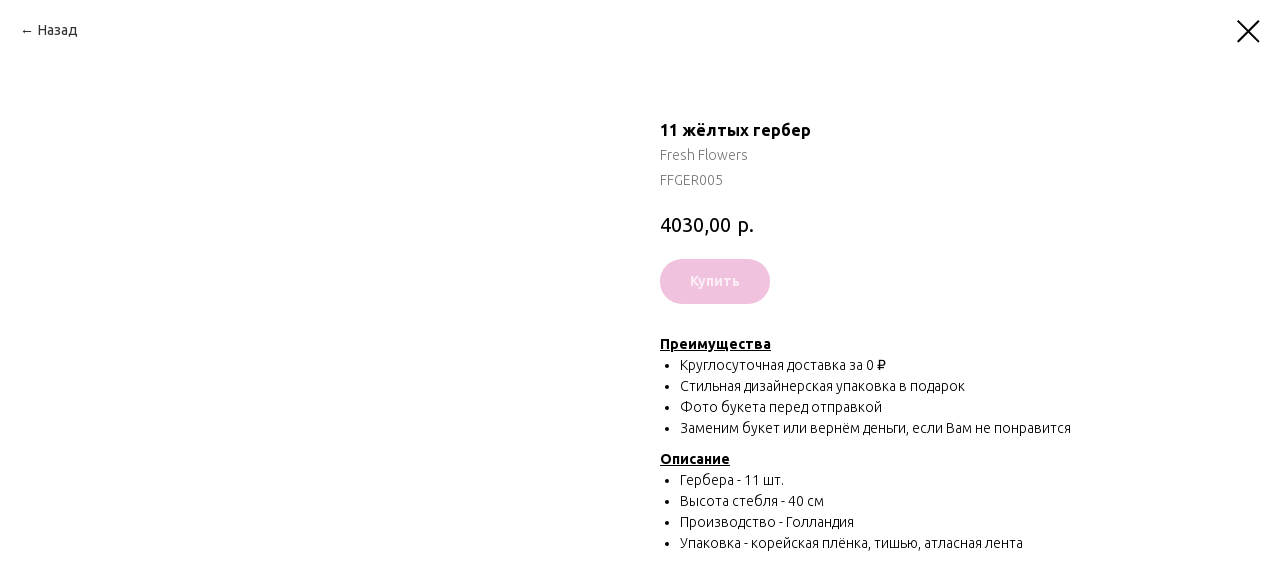

--- FILE ---
content_type: text/html; charset=UTF-8
request_url: https://freshflowers24.ru/gerbery/tproduct/500837440-392313108031-11-zhyoltih-gerber
body_size: 17677
content:
<!DOCTYPE html> <html> <head> <meta charset="utf-8" /> <meta http-equiv="Content-Type" content="text/html; charset=utf-8" /> <meta name="viewport" content="width=device-width, initial-scale=1.0" /> <!--metatextblock-->
<title>11 жёлтых гербер</title>
<meta name="description" content="11 жёлтых гербер">
<meta name="keywords" content="11 жёлтых гербер">
<meta property="og:title" content="11 жёлтых гербер" />
<meta property="og:description" content="11 жёлтых гербер" />
<meta property="og:type" content="website" />
<meta property="og:url" content="https://freshflowers24.ru/gerbery/tproduct/500837440-392313108031-11-zhyoltih-gerber" />
<meta property="og:image" content="https://static.tildacdn.com/tild6238-3234-4339-b632-383435653330/11-.jpg" />
<link rel="canonical" href="https://freshflowers24.ru/gerbery/tproduct/500837440-392313108031-11-zhyoltih-gerber" />
<!--/metatextblock--> <meta name="format-detection" content="telephone=no" /> <meta http-equiv="x-dns-prefetch-control" content="on"> <link rel="dns-prefetch" href="https://ws.tildacdn.com"> <link rel="dns-prefetch" href="https://static.tildacdn.com"> <link rel="shortcut icon" href="https://static.tildacdn.com/tild6263-3736-4064-b432-646630376339/favicon_1.ico" type="image/x-icon" /> <!-- Assets --> <script src="https://neo.tildacdn.com/js/tilda-fallback-1.0.min.js" async charset="utf-8"></script> <link rel="stylesheet" href="https://static.tildacdn.com/css/tilda-grid-3.0.min.css" type="text/css" media="all" onerror="this.loaderr='y';"/> <link rel="stylesheet" href="https://static.tildacdn.com/ws/project2050405/tilda-blocks-page22499830.min.css?t=1769290428" type="text/css" media="all" onerror="this.loaderr='y';" /> <link rel="preconnect" href="https://fonts.gstatic.com"> <link href="https://fonts.googleapis.com/css2?family=Ubuntu:wght@300;400;500;600;700&family=Montserrat:wght@100..900&subset=latin,cyrillic" rel="stylesheet"> <link rel="stylesheet" href="https://static.tildacdn.com/css/tilda-animation-2.0.min.css" type="text/css" media="all" onerror="this.loaderr='y';" /> <link rel="stylesheet" href="https://static.tildacdn.com/css/tilda-popup-1.1.min.css" type="text/css" media="print" onload="this.media='all';" onerror="this.loaderr='y';" /> <noscript><link rel="stylesheet" href="https://static.tildacdn.com/css/tilda-popup-1.1.min.css" type="text/css" media="all" /></noscript> <link rel="stylesheet" href="https://static.tildacdn.com/css/tilda-slds-1.4.min.css" type="text/css" media="print" onload="this.media='all';" onerror="this.loaderr='y';" /> <noscript><link rel="stylesheet" href="https://static.tildacdn.com/css/tilda-slds-1.4.min.css" type="text/css" media="all" /></noscript> <link rel="stylesheet" href="https://static.tildacdn.com/css/tilda-catalog-1.1.min.css" type="text/css" media="print" onload="this.media='all';" onerror="this.loaderr='y';" /> <noscript><link rel="stylesheet" href="https://static.tildacdn.com/css/tilda-catalog-1.1.min.css" type="text/css" media="all" /></noscript> <link rel="stylesheet" href="https://static.tildacdn.com/css/tilda-forms-1.0.min.css" type="text/css" media="all" onerror="this.loaderr='y';" /> <link rel="stylesheet" href="https://static.tildacdn.com/css/tilda-catalog-filters-1.0.min.css" type="text/css" media="all" onerror="this.loaderr='y';" /> <link rel="stylesheet" href="https://static.tildacdn.com/css/tilda-cart-1.0.min.css" type="text/css" media="all" onerror="this.loaderr='y';" /> <link rel="stylesheet" href="https://static.tildacdn.com/css/tilda-zoom-2.0.min.css" type="text/css" media="print" onload="this.media='all';" onerror="this.loaderr='y';" /> <noscript><link rel="stylesheet" href="https://static.tildacdn.com/css/tilda-zoom-2.0.min.css" type="text/css" media="all" /></noscript> <link rel="stylesheet" type="text/css" href="https://ws.tildacdn.com/project2050405/custom.css?t=1769290428"> <script nomodule src="https://static.tildacdn.com/js/tilda-polyfill-1.0.min.js" charset="utf-8"></script> <script type="text/javascript">function t_onReady(func) {if(document.readyState!='loading') {func();} else {document.addEventListener('DOMContentLoaded',func);}}
function t_onFuncLoad(funcName,okFunc,time) {if(typeof window[funcName]==='function') {okFunc();} else {setTimeout(function() {t_onFuncLoad(funcName,okFunc,time);},(time||100));}}function t_throttle(fn,threshhold,scope) {return function() {fn.apply(scope||this,arguments);};}function t396_initialScale(t){var e=document.getElementById("rec"+t);if(e){var i=e.querySelector(".t396__artboard");if(i){window.tn_scale_initial_window_width||(window.tn_scale_initial_window_width=document.documentElement.clientWidth);var a=window.tn_scale_initial_window_width,r=[],n,l=i.getAttribute("data-artboard-screens");if(l){l=l.split(",");for(var o=0;o<l.length;o++)r[o]=parseInt(l[o],10)}else r=[320,480,640,960,1200];for(var o=0;o<r.length;o++){var d=r[o];a>=d&&(n=d)}var _="edit"===window.allrecords.getAttribute("data-tilda-mode"),c="center"===t396_getFieldValue(i,"valign",n,r),s="grid"===t396_getFieldValue(i,"upscale",n,r),w=t396_getFieldValue(i,"height_vh",n,r),g=t396_getFieldValue(i,"height",n,r),u=!!window.opr&&!!window.opr.addons||!!window.opera||-1!==navigator.userAgent.indexOf(" OPR/");if(!_&&c&&!s&&!w&&g&&!u){var h=parseFloat((a/n).toFixed(3)),f=[i,i.querySelector(".t396__carrier"),i.querySelector(".t396__filter")],v=Math.floor(parseInt(g,10)*h)+"px",p;i.style.setProperty("--initial-scale-height",v);for(var o=0;o<f.length;o++)f[o].style.setProperty("height","var(--initial-scale-height)");t396_scaleInitial__getElementsToScale(i).forEach((function(t){t.style.zoom=h}))}}}}function t396_scaleInitial__getElementsToScale(t){return t?Array.prototype.slice.call(t.children).filter((function(t){return t&&(t.classList.contains("t396__elem")||t.classList.contains("t396__group"))})):[]}function t396_getFieldValue(t,e,i,a){var r,n=a[a.length-1];if(!(r=i===n?t.getAttribute("data-artboard-"+e):t.getAttribute("data-artboard-"+e+"-res-"+i)))for(var l=0;l<a.length;l++){var o=a[l];if(!(o<=i)&&(r=o===n?t.getAttribute("data-artboard-"+e):t.getAttribute("data-artboard-"+e+"-res-"+o)))break}return r}window.TN_SCALE_INITIAL_VER="1.0",window.tn_scale_initial_window_width=null;</script> <script src="https://static.tildacdn.com/js/jquery-1.10.2.min.js" charset="utf-8" onerror="this.loaderr='y';"></script> <script src="https://static.tildacdn.com/js/tilda-scripts-3.0.min.js" charset="utf-8" defer onerror="this.loaderr='y';"></script> <script src="https://static.tildacdn.com/ws/project2050405/tilda-blocks-page22499830.min.js?t=1769290428" charset="utf-8" onerror="this.loaderr='y';"></script> <script src="https://static.tildacdn.com/js/tilda-lazyload-1.0.min.js" charset="utf-8" async onerror="this.loaderr='y';"></script> <script src="https://static.tildacdn.com/js/tilda-animation-2.0.min.js" charset="utf-8" async onerror="this.loaderr='y';"></script> <script src="https://static.tildacdn.com/js/tilda-zero-1.1.min.js" charset="utf-8" async onerror="this.loaderr='y';"></script> <script src="https://static.tildacdn.com/js/hammer.min.js" charset="utf-8" async onerror="this.loaderr='y';"></script> <script src="https://static.tildacdn.com/js/tilda-slds-1.4.min.js" charset="utf-8" async onerror="this.loaderr='y';"></script> <script src="https://static.tildacdn.com/js/tilda-products-1.0.min.js" charset="utf-8" async onerror="this.loaderr='y';"></script> <script src="https://static.tildacdn.com/js/tilda-catalog-1.1.min.js" charset="utf-8" async onerror="this.loaderr='y';"></script> <script src="https://static.tildacdn.com/js/tilda-menu-1.0.min.js" charset="utf-8" async onerror="this.loaderr='y';"></script> <script src="https://static.tildacdn.com/js/tilda-popup-1.0.min.js" charset="utf-8" async onerror="this.loaderr='y';"></script> <script src="https://static.tildacdn.com/js/tilda-forms-1.0.min.js" charset="utf-8" async onerror="this.loaderr='y';"></script> <script src="https://static.tildacdn.com/js/tilda-widget-positions-1.0.min.js" charset="utf-8" async onerror="this.loaderr='y';"></script> <script src="https://static.tildacdn.com/js/tilda-submenublocks-1.0.min.js" charset="utf-8" async onerror="this.loaderr='y';"></script> <script src="https://static.tildacdn.com/js/tilda-cart-1.1.min.js" charset="utf-8" async onerror="this.loaderr='y';"></script> <script src="https://static.tildacdn.com/js/tilda-zero-forms-1.0.min.js" charset="utf-8" async onerror="this.loaderr='y';"></script> <script src="https://static.tildacdn.com/js/tilda-animation-ext-1.0.min.js" charset="utf-8" async onerror="this.loaderr='y';"></script> <script src="https://static.tildacdn.com/js/tilda-animation-sbs-1.0.min.js" charset="utf-8" async onerror="this.loaderr='y';"></script> <script src="https://static.tildacdn.com/js/tilda-zoom-2.0.min.js" charset="utf-8" async onerror="this.loaderr='y';"></script> <script src="https://static.tildacdn.com/js/tilda-zero-scale-1.0.min.js" charset="utf-8" async onerror="this.loaderr='y';"></script> <script src="https://static.tildacdn.com/js/tilda-skiplink-1.0.min.js" charset="utf-8" async onerror="this.loaderr='y';"></script> <script src="https://static.tildacdn.com/js/tilda-events-1.0.min.js" charset="utf-8" async onerror="this.loaderr='y';"></script> <!-- nominify begin --><script type="text/javascript">window._ab_id_=163780</script> <script src="https://cdn.botfaqtor.ru/one.js"></script> <script type="application/ld+json">
{
	"@context": "http://schema.org/",
	"@type": "Article",
	"mainEntityOfPage": {
		"@type": "WebPage",
		"@id": "https://freshflowers24.ru/"
	},
	"author": {
		"@type": "Person",
		"name": ""
	},
	"publisher": {
		"@type": "Organization",
		"name": "",
		"logo": {
			"@type": "ImageObject",
			"url": ""
		}
	},
	"headline": "Работаем 24 часа. Доставка свежих цветов и подарков по СПб. Всегда самые свежие цветы, быстрая доставка, красивые букеты.",
	"image": "",
	"datePublished": "2023-12-16",
	"dateModified": "2023-12-16"
}
</script> <script>if(!window._teletypeWidget){window._teletypeWidget = window._teletypeWidget || {};!function(){var t = document.getElementsByTagName("app-teletype-root");if (t.length > 0 && _teletypeWidget.init)return;var d = new Date().getTime();var n = document.createElement("script"),c = document.getElementsByTagName("script")[0];n.id = "teletype-widget-embed",n.src = "https://widget.teletype.app/init.js?_=" + d,n.async = !0,n.setAttribute("data-embed-version", "0.1");c.parentNode.insertBefore(n, c);}();document.addEventListener("teletype.ready", function(){console.log("Teletype ready")});window.teletypeExternalId = "zOLHMA-tibRk_Qhok2teZ-B_vgGY13XFrWc8mQjcFteR7ddbDA6Wsl-N1mJVDzip";}</script><!-- nominify end --><script type="text/javascript">window.dataLayer=window.dataLayer||[];</script> <!-- Google Tag Manager --> <script type="text/javascript">(function(w,d,s,l,i){w[l]=w[l]||[];w[l].push({'gtm.start':new Date().getTime(),event:'gtm.js'});var f=d.getElementsByTagName(s)[0],j=d.createElement(s),dl=l!='dataLayer'?'&l='+l:'';j.async=true;j.src='https://www.googletagmanager.com/gtm.js?id='+i+dl;f.parentNode.insertBefore(j,f);})(window,document,'script','dataLayer','GTM-KVFGT58');</script> <!-- End Google Tag Manager --> <!-- Global Site Tag (gtag.js) - Google Analytics --> <script type="text/javascript" data-tilda-cookie-type="analytics">window.mainTracker='gtag';window.gtagTrackerID='G-P5PCB11BGQ';function gtag(){dataLayer.push(arguments);}
setTimeout(function(){(function(w,d,s,i){var f=d.getElementsByTagName(s)[0],j=d.createElement(s);j.async=true;j.src='https://www.googletagmanager.com/gtag/js?id='+i;f.parentNode.insertBefore(j,f);gtag('js',new Date());gtag('config',i,{});})(window,document,'script',window.gtagTrackerID);},2000);</script> <!-- VK Pixel Code --> <script type="text/javascript" data-tilda-cookie-type="advertising">setTimeout(function(){!function(){var t=document.createElement("script");t.type="text/javascript",t.async=!0,t.src="https://vk.com/js/api/openapi.js?161",t.onload=function(){VK.Retargeting.Init("VK-RTRG-1479644-fZU76"),VK.Retargeting.Hit()},document.head.appendChild(t)}();},2000);</script> <!-- End VK Pixel Code --> <script type="text/javascript">(function() {if((/bot|google|yandex|baidu|bing|msn|duckduckbot|teoma|slurp|crawler|spider|robot|crawling|facebook/i.test(navigator.userAgent))===false&&typeof(sessionStorage)!='undefined'&&sessionStorage.getItem('visited')!=='y'&&document.visibilityState){var style=document.createElement('style');style.type='text/css';style.innerHTML='@media screen and (min-width: 980px) {.t-records {opacity: 0;}.t-records_animated {-webkit-transition: opacity ease-in-out .2s;-moz-transition: opacity ease-in-out .2s;-o-transition: opacity ease-in-out .2s;transition: opacity ease-in-out .2s;}.t-records.t-records_visible {opacity: 1;}}';document.getElementsByTagName('head')[0].appendChild(style);function t_setvisRecs(){var alr=document.querySelectorAll('.t-records');Array.prototype.forEach.call(alr,function(el) {el.classList.add("t-records_animated");});setTimeout(function() {Array.prototype.forEach.call(alr,function(el) {el.classList.add("t-records_visible");});sessionStorage.setItem("visited","y");},400);}
document.addEventListener('DOMContentLoaded',t_setvisRecs);}})();</script></head> <body class="t-body" style="margin:0;"> <!--allrecords--> <div id="allrecords" class="t-records" data-product-page="y" data-hook="blocks-collection-content-node" data-tilda-project-id="2050405" data-tilda-page-id="22499830" data-tilda-page-alias="gerbery" data-tilda-formskey="91d63ed825e6d630358bd072ff9e6426" data-tilda-lazy="yes" data-tilda-root-zone="com" data-tilda-project-headcode="yes" data-tilda-project-country="RU">
<!-- PRODUCT START -->

                
                        
                    
        
        

<div id="rec500837440" class="r t-rec" style="background-color:#ffffff;" data-bg-color="#ffffff">
    <div class="t-store t-store__prod-snippet__container">

        
                <div class="t-store__prod-popup__close-txt-wr" style="position:absolute;">
            <a href="https://freshflowers24.ru/gerbery" class="js-store-close-text t-store__prod-popup__close-txt t-descr t-descr_xxs" style="color:#000000;">
                Назад
            </a>
        </div>
        
        <a href="https://freshflowers24.ru/gerbery" class="t-popup__close" style="position:absolute; background-color:#ffffff">
            <div class="t-popup__close-wrapper">
                <svg class="t-popup__close-icon t-popup__close-icon_arrow" width="26px" height="26px" viewBox="0 0 26 26" version="1.1" xmlns="http://www.w3.org/2000/svg" xmlns:xlink="http://www.w3.org/1999/xlink"><path d="M10.4142136,5 L11.8284271,6.41421356 L5.829,12.414 L23.4142136,12.4142136 L23.4142136,14.4142136 L5.829,14.414 L11.8284271,20.4142136 L10.4142136,21.8284271 L2,13.4142136 L10.4142136,5 Z" fill="#000000"></path></svg>
                <svg class="t-popup__close-icon t-popup__close-icon_cross" width="23px" height="23px" viewBox="0 0 23 23" version="1.1" xmlns="http://www.w3.org/2000/svg" xmlns:xlink="http://www.w3.org/1999/xlink"><g stroke="none" stroke-width="1" fill="#000000" fill-rule="evenodd"><rect transform="translate(11.313708, 11.313708) rotate(-45.000000) translate(-11.313708, -11.313708) " x="10.3137085" y="-3.6862915" width="2" height="30"></rect><rect transform="translate(11.313708, 11.313708) rotate(-315.000000) translate(-11.313708, -11.313708) " x="10.3137085" y="-3.6862915" width="2" height="30"></rect></g></svg>
            </div>
        </a>
        
        <div class="js-store-product js-product t-store__product-snippet" data-product-lid="392313108031" data-product-uid="392313108031" itemscope itemtype="http://schema.org/Product">
            <meta itemprop="productID" content="392313108031" />

            <div class="t-container">
                <div>
                    <meta itemprop="image" content="https://static.tildacdn.com/tild6238-3234-4339-b632-383435653330/11-.jpg" />
                    <div class="t-store__prod-popup__slider js-store-prod-slider t-store__prod-popup__col-left t-col t-col_6">
                        <div class="js-product-img" style="width:100%;padding-bottom:75%;background-size:cover;opacity:0;">
                        </div>
                    </div>
                    <div class="t-store__prod-popup__info t-align_left t-store__prod-popup__col-right t-col t-col_6">

                        <div class="t-store__prod-popup__title-wrapper">
                            <h1 class="js-store-prod-name js-product-name t-store__prod-popup__name t-name t-name_xl" itemprop="name" style="font-size:16px;font-weight:700;">11 жёлтых гербер</h1>
                            <div class="t-store__prod-popup__brand t-descr t-descr_xxs" itemprop="brand" itemscope itemtype="https://schema.org/Brand">
                                <span itemprop="name" class="js-product-brand">Fresh Flowers</span>                            </div>
                            <div class="t-store__prod-popup__sku t-descr t-descr_xxs">
                                <span class="js-store-prod-sku js-product-sku" translate="no" itemprop="sku">
                                    FFGER005
                                </span>
                            </div>
                        </div>

                                                                        <div itemprop="offers" itemscope itemtype="http://schema.org/Offer" style="display:none;">
                            <meta itemprop="serialNumber" content="392313108031" />
                                                        <meta itemprop="sku" content="FFGER005" />
                                                        <meta itemprop="price" content="4030.00" />
                            <meta itemprop="priceCurrency" content="RUB" />
                                                        <link itemprop="availability" href="http://schema.org/InStock">
                                                    </div>
                        
                                                
                        <div class="js-store-price-wrapper t-store__prod-popup__price-wrapper">
                            <div class="js-store-prod-price t-store__prod-popup__price t-store__prod-popup__price-item t-name t-name_md" style="font-weight:400;">
                                                                <div class="js-product-price js-store-prod-price-val t-store__prod-popup__price-value" data-product-price-def="4030.0000" data-product-price-def-str="4030,00">4030,00</div><div class="t-store__prod-popup__price-currency" translate="no">р.</div>
                                                            </div>
                            <div class="js-store-prod-price-old t-store__prod-popup__price_old t-store__prod-popup__price-item t-name t-name_md" style="font-weight:400;display:none;">
                                                                <div class="js-store-prod-price-old-val t-store__prod-popup__price-value"></div><div class="t-store__prod-popup__price-currency" translate="no">р.</div>
                                                            </div>
                        </div>

                        <div class="js-product-controls-wrapper">
                        </div>

                        <div class="t-store__prod-popup__links-wrapper">
                                                    </div>

                                                <div class="t-store__prod-popup__btn-wrapper"   tt="Купить">
                                                        <a href="#order" class="t-store__prod-popup__btn t-store__prod-popup__btn_disabled t-btn t-btn_sm" style="color:#ffffff;background-color:#e486be;border-radius:30px;-moz-border-radius:30px;-webkit-border-radius:30px;">
                                <table style="width:100%; height:100%;">
                                    <tbody>
                                        <tr>
                                            <td class="js-store-prod-popup-buy-btn-txt">Купить</td>
                                        </tr>
                                    </tbody>
                                </table>
                            </a>
                                                    </div>
                        
                        <div class="js-store-prod-text t-store__prod-popup__text t-descr t-descr_xxs" >
                                                    <div class="js-store-prod-all-text" itemprop="description">
                                <strong><u>Преимущества </u></strong><br /><ul><li>Круглосуточная доставка за 0&nbsp;₽</li><li>Стильная дизайнерская упаковка в подарок</li><li>Фото букета перед отправкой</li><li>Заменим букет или вернём деньги, если Вам не понравится</li></ul><strong><u>Описание</u></strong><br /><ul><li>Гербера - 11 шт.</li><li>Высота стебля - 40 см</li><li>Производство - Голландия</li><li>Упаковка - корейская плёнка, тишью, атласная лента</li></ul>                            </div>
                                                                            <div class="js-store-prod-all-charcs">
                                                                                                                                                                        </div>
                                                </div>

                    </div>
                </div>

                            </div>
        </div>
                <div class="t-store__relevants__container">
            <div class="t-container">
                <div class="t-col">
                    <div class="t-store__relevants__title t-uptitle t-uptitle_xxl" style="font-size:16px;font-weight:700;"></div>
                    <div class="t-store__relevants-grid-cont js-store-relevants-grid-cont js-store-grid-cont t-store__valign-buttons"></div>
                </div>
            </div>
        </div>
                <div class="js-store-error-msg t-store__error-msg-cont"></div>
        <div itemscope itemtype="http://schema.org/ImageGallery" style="display:none;">
                                                </div>

    </div>

                        
                        
    
    <style>
        /* body bg color */
        
        .t-body {
            background-color:#ffffff;
        }
        

        /* body bg color end */
        /* Slider stiles */
        .t-slds__bullet_active .t-slds__bullet_body {
            background-color: #222 !important;
        }

        .t-slds__bullet:hover .t-slds__bullet_body {
            background-color: #222 !important;
        }
        /* Slider stiles end */
    </style>
    

        
        
                
                
        
        <style>
        .t-store__product-snippet .t-btn:not(.t-animate_no-hover):hover{
            background-color: #ffffff !important;
            color: #e486be !important;
            border-color: #ffffff !important;
            box-shadow: 0px 0px 7px 0px rgba(0, 0, 0, 0.3) !important;
    	}
        .t-store__product-snippet .t-btn:not(.t-animate_no-hover){
            -webkit-transition: background-color 0.2s ease-in-out, color 0.2s ease-in-out, border-color 0.2s ease-in-out, box-shadow 0.2s ease-in-out; transition: background-color 0.2s ease-in-out, color 0.2s ease-in-out, border-color 0.2s ease-in-out, box-shadow 0.2s ease-in-out;
        }
        </style>
        

        
        
    <style>
        

        

        
    </style>
    
    
        
    <style>
        
    </style>
    
    
        
    <style>
        
    </style>
    
    
        
        <style>
    
                                    
        </style>
    
    
    <div class="js-store-tpl-slider-arrows" style="display: none;">
                


<div class="t-slds__arrow_wrapper t-slds__arrow_wrapper-left" data-slide-direction="left">
  <div class="t-slds__arrow t-slds__arrow-left t-slds__arrow-withbg" style="width: 30px; height: 30px;background-color: rgba(255,255,255,1);">
    <div class="t-slds__arrow_body t-slds__arrow_body-left" style="width: 7px;">
      <svg style="display: block" viewBox="0 0 7.3 13" xmlns="http://www.w3.org/2000/svg" xmlns:xlink="http://www.w3.org/1999/xlink">
                <desc>Left</desc>
        <polyline
        fill="none"
        stroke="#000000"
        stroke-linejoin="butt"
        stroke-linecap="butt"
        stroke-width="1"
        points="0.5,0.5 6.5,6.5 0.5,12.5"
        />
      </svg>
    </div>
  </div>
</div>
<div class="t-slds__arrow_wrapper t-slds__arrow_wrapper-right" data-slide-direction="right">
  <div class="t-slds__arrow t-slds__arrow-right t-slds__arrow-withbg" style="width: 30px; height: 30px;background-color: rgba(255,255,255,1);">
    <div class="t-slds__arrow_body t-slds__arrow_body-right" style="width: 7px;">
      <svg style="display: block" viewBox="0 0 7.3 13" xmlns="http://www.w3.org/2000/svg" xmlns:xlink="http://www.w3.org/1999/xlink">
        <desc>Right</desc>
        <polyline
        fill="none"
        stroke="#000000"
        stroke-linejoin="butt"
        stroke-linecap="butt"
        stroke-width="1"
        points="0.5,0.5 6.5,6.5 0.5,12.5"
        />
      </svg>
    </div>
  </div>
</div>    </div>

    
    <script>
        t_onReady(function() {
            var tildacopyEl = document.getElementById('tildacopy');
            if (tildacopyEl) tildacopyEl.style.display = 'none';

            var recid = '500837440';
            var options = {};
            var product = {"uid":392313108031,"rootpartid":1135001,"title":"11 жёлтых гербер","brand":"Fresh Flowers","text":"<strong><u>Преимущества <\/u><\/strong><br \/><ul><li>Круглосуточная доставка за 0&nbsp;₽<\/li><li>Стильная дизайнерская упаковка в подарок<\/li><li>Фото букета перед отправкой<\/li><li>Заменим букет или вернём деньги, если Вам не понравится<\/li><\/ul><strong><u>Описание<\/u><\/strong><br \/><ul><li>Гербера - 11 шт.<\/li><li>Высота стебля - 40 см<\/li><li>Производство - Голландия<\/li><li>Упаковка - корейская плёнка, тишью, атласная лента<\/li><\/ul>","sku":"FFGER005","price":"4030.0000","gallery":[{"img":"https:\/\/static.tildacdn.com\/tild6238-3234-4339-b632-383435653330\/11-.jpg"}],"sort":1240910,"portion":0,"newsort":0,"json_chars":"null","externalid":"cvXCkOR4TCcK4284sEpd","pack_label":"lwh","pack_x":0,"pack_y":0,"pack_z":0,"pack_m":0,"serverid":"master","servertime":"1768232078.5184","parentuid":"","editions":[{"uid":392313108031,"price":"4 030.00","priceold":"","sku":"FFGER005","quantity":"","img":"https:\/\/static.tildacdn.com\/tild6238-3234-4339-b632-383435653330\/11-.jpg"}],"characteristics":[],"properties":[{"title":"Дополнение","params":{"type":"single"},"sort":1,"values":"Без зелени\nДобавить эвкалипт 500 рублей=+500"}],"partuids":[193028794842,854093845099],"url":"https:\/\/freshflowers24.ru\/gerbery\/tproduct\/500837440-392313108031-11-zhyoltih-gerber"};

            // draw slider or show image for SEO
            if (window.isSearchBot) {
                var imgEl = document.querySelector('.js-product-img');
                if (imgEl) imgEl.style.opacity = '1';
            } else {
                
                var prodcard_optsObj = {
    hasWrap: false,
    txtPad: '',
    bgColor: '',
    borderRadius: '25px',
    shadowSize: '15px',
    shadowOpacity: '20',
    shadowSizeHover: '',
    shadowOpacityHover: '',
    shadowShiftyHover: '',
    btnTitle1: '',
    btnLink1: 'popup',
    btnTitle2: 'Купить  ➜',
    btnLink2: 'order',
    showOpts: false};

var price_optsObj = {
    color: '',
    colorOld: '',
    fontSize: '18px',
    fontWeight: '400'
};

var popup_optsObj = {
    columns: '6',
    columns2: '6',
    isVertical: '',
    align: 'left',
    btnTitle: 'Купить',
    closeText: 'Назад',
    iconColor: '#000000',
    containerBgColor: '#ffffff',
    overlayBgColorRgba: 'rgba(255,255,255,1)',
    popupStat: '',
    popupContainer: '',
    fixedButton: true,
    mobileGalleryStyle: ''
};

var slider_optsObj = {
    anim_speed: '',
    arrowColor: '#000000',
    videoPlayerIconColor: '',
    cycle: '',
    controls: 'arrowsthumbs',
    bgcolor: '#ebebeb'
};

var slider_dotsOptsObj = {
    size: '',
    bgcolor: '',
    bordersize: '',
    bgcoloractive: ''
};

var slider_slidesOptsObj = {
    zoomable: true,
    bgsize: 'cover',
    ratio: '1'
};

var typography_optsObj = {
    descrColor: '',
    titleColor: ''
};

var default_sortObj = {
    in_stock: true};

var btn1_style = 'border-radius:30px;-moz-border-radius:30px;-webkit-border-radius:30px;color:#ffffff;background-color:#e486be;';
var btn2_style = 'border-radius:30px;-moz-border-radius:30px;-webkit-border-radius:30px;color:#ffffff;background-color:#e486be;';

var options_catalog = {
    btn1_style: btn1_style,
    btn2_style: btn2_style,
    storepart: '193028794842',
    prodCard: prodcard_optsObj,
    popup_opts: popup_optsObj,
    defaultSort: default_sortObj,
    slider_opts: slider_optsObj,
    slider_dotsOpts: slider_dotsOptsObj,
    slider_slidesOpts: slider_slidesOptsObj,
    typo: typography_optsObj,
    price: price_optsObj,
    blocksInRow: '4',
    imageHover: true,
    imageHeight: '350px',
    imageRatioClass: 't-store__card__imgwrapper_1-1',
    align: 'left',
    vindent: '',
    isHorizOnMob:false,
    itemsAnim: '',
    hasOriginalAspectRatio: false,
    markColor: '#ffffff',
    markBgColor: '#66e599',
    currencySide: 'r',
    currencyTxt: 'р.',
    currencySeparator: ',',
    currencyDecimal: '',
    btnSize: '',
    verticalAlignButtons: true,
    hideFilters: false,
    titleRelevants: '',
    showRelevants: '249993327141',
    relevants_slider: true,
    relevants_quantity: '',
    isFlexCols: true,
    isPublishedPage: true,
    previewmode: true,
    colClass: 't-col t-col_3',
    ratio: '1_1',
    sliderthumbsside: '',
    showStoreBtnQuantity: '',
    tabs: '',
    galleryStyle: '',
    title_typo: '',
    descr_typo: '',
    price_typo: '',
    price_old_typo: '',
    menu_typo: '',
    options_typo: '',
    sku_typo: '',
    characteristics_typo: '',
    button_styles: '',
    button2_styles: '',
    buttonicon: '',
    buttoniconhover: '',
};                
                // emulate, get options_catalog from file store_catalog_fields
                options = options_catalog;
                options.typo.title = "font-size:16px;font-weight:700;" || '';
                options.typo.descr = "" || '';

                try {
                    if (options.showRelevants) {
                        var itemsCount = '4';
                        var relevantsMethod;
                        switch (options.showRelevants) {
                            case 'cc':
                                relevantsMethod = 'current_category';
                                break;
                            case 'all':
                                relevantsMethod = 'all_categories';
                                break;
                            default:
                                relevantsMethod = 'category_' + options.showRelevants;
                                break;
                        }

                        t_onFuncLoad('t_store_loadProducts', function() {
                            t_store_loadProducts(
                                'relevants',
                                recid,
                                options,
                                false,
                                {
                                    currentProductUid: '392313108031',
                                    relevantsQuantity: itemsCount,
                                    relevantsMethod: relevantsMethod,
                                    relevantsSort: 'random'
                                }
                            );
                        });
                    }
                } catch (e) {
                    console.log('Error in relevants: ' + e);
                }
            }

            
                            options.popup_opts.btnTitle = 'Купить';
                        

            window.tStoreOptionsList = [{"title":"Цвет","params":{"view":"select","hasColor":false,"linkImage":true},"values":[{"id":1524341,"value":"Белый"},{"id":23286050,"value":"Голубой"},{"id":1524344,"value":"Желтый"},{"id":1524335,"value":"Красный"},{"id":1913072,"value":"Кремовый"},{"id":1920857,"value":"Нежно-розовый"},{"id":1524338,"value":"Розовый"},{"id":22404422,"value":"Серебряный"},{"id":2764655,"value":"Синий"}]},{"title":"Вариант","params":{"view":"select","hasColor":false,"linkImage":true},"values":[{"id":12291928,"value":"Mix"},{"id":12291925,"value":"Белый"},{"id":12176443,"value":"Вариант 1"},{"id":12176446,"value":"Вариант 2"},{"id":12176449,"value":"Вариант 3"},{"id":12292621,"value":"микс-1"},{"id":12292624,"value":"микс-2"},{"id":12292627,"value":"микс-3"},{"id":12291922,"value":"Розовый"}]},{"title":"Размер","params":{"view":"select","hasColor":false,"linkImage":true},"values":[{"id":20828392,"value":"L"},{"id":20828293,"value":"M"},{"id":20828290,"value":"S"},{"id":20828395,"value":"XL"},{"id":20828545,"value":"XXL"}]},{"title":"Количество","params":{"view":"select","hasColor":false,"linkImage":true},"values":[{"id":26497702,"value":"12 шт."},{"id":26498282,"value":"16 шт."},{"id":26497706,"value":"24 шт."},{"id":26498286,"value":"32 шт."},{"id":26497698,"value":"6 шт."}]}];

            t_onFuncLoad('t_store_productInit', function() {
                t_store_productInit(recid, options, product);
            });

            // if user coming from catalog redirect back to main page
            if (window.history.state && (window.history.state.productData || window.history.state.storepartuid)) {
                window.onpopstate = function() {
                    window.history.replaceState(null, null, window.location.origin);
                    window.location.replace(window.location.origin);
                };
            }
        });
    </script>
    

</div>


<!-- PRODUCT END -->

<div id="rec580063591" class="r t-rec" style="" data-animationappear="off" data-record-type="706"> <!-- @classes: t-text t-text_xs t-name t-name_xs t-name_md t-btn t-btn_sm --> <script>t_onReady(function() {setTimeout(function() {t_onFuncLoad('tcart__init',function() {tcart__init('580063591',{cssClassName:''});});},50);var userAgent=navigator.userAgent.toLowerCase();var body=document.body;if(!body) return;if(userAgent.indexOf('instagram')!==-1&&userAgent.indexOf('iphone')!==-1) {body.style.position='relative';}
var rec=document.querySelector('#rec580063591');if(!rec) return;var cartWindow=rec.querySelector('.t706__cartwin,.t706__cartpage');var allRecords=document.querySelector('.t-records');var currentMode=allRecords.getAttribute('data-tilda-mode');if(cartWindow&&currentMode!=='edit'&&currentMode!=='preview') {cartWindow.addEventListener('scroll',t_throttle(function() {if(window.lazy==='y'||document.querySelector('#allrecords').getAttribute('data-tilda-lazy')==='yes') {t_onFuncLoad('t_lazyload_update',function() {t_lazyload_update();});}},500));}});</script> <div class="t706" data-cart-fullscreen="yes" data-cart-countdown="yes" data-opencart-onorder="yes" data-project-currency="р." data-project-currency-side="r" data-project-currency-sep="," data-project-currency-code="RUB" data-payment-system="tinkoff" data-cart-maxstoredays="25" data-cart-sendevent-onadd="y" data-yandexmap-apikey="541aaba2-b965-4847-b46e-2eca915507a4"> <div class="t706__carticon t706__carticon_sm" style=""> <div class="t706__carticon-text t-name t-name_xs"></div> <div class="t706__carticon-wrapper"> <div class="t706__carticon-imgwrap"> <div class="t706__bgimg t-bgimg" bgimgfield="img" data-original="https://static.tildacdn.com/tild6130-3031-4362-b662-303463393335/_8.svg" style="background-image: url('https://static.tildacdn.com/tild6130-3031-4362-b662-303463393335/_8.svg');"></div> </div> <div class="t706__carticon-counter js-carticon-counter" style="background-color:#66e599;"></div> </div> </div> <div class="t706__cartpage" style="display: none;"> <div class="t706__cartpage-top"> <button type="button" class="t706__cartpage-back" aria-label="Назад"> <svg role="presentation" class="t706__close-icon t706__cartpage-back-icon" width="1em" height="1em" viewBox="0 0 26 26"> <g fill-rule="evenodd" stroke-width="2" fill="#000" fill-rule="evenodd"> <path d="m10.4142 5 1.4142 1.4142L5.829 12.414l17.5852.0002v2L5.829 14.414l5.9994 6.0002-1.4142 1.4142L2 13.4142 10.4142 5Z" /> </g> </svg> </button> <div class="t706__cartpage-heading t-name t-name_xl"></div> <button type="button" class="t706__cartpage-close" aria-label="Закрыть корзину"> <svg role="presentation" class="t706__close-icon t706__cartpage-close-icon" width="1em" height="1em" viewBox="0 0 23 23"> <g fill-rule="evenodd" stroke-width="2" fill="#000" fill-rule="evenodd"> <path d="M0 1.4142 2.1213-.707 23.3345 20.506l-2.1213 2.1213z" /> <path d="m21.2132 0 2.1213 2.1213L2.1213 23.3345 0 21.2132z" /> </g> </svg> </button> </div> <div class="t706__cartpage-content t-container"> <div class="t706__cartpage-open-form-wrap" style="display: none;"> <button
class="t-btn t-btnflex t-btnflex_type_button t-btnflex_md t706__cartpage-open-form"
type="button"><span class="t-btnflex__text">ОФОРМИТЬ ЗАКАЗ</span> <style>#rec580063591 .t-btnflex.t-btnflex_type_button {color:#ffffff;background-color:#e486be;--border-width:0px;border-style:none !important;border-radius:30px;box-shadow:none !important;font-family:Ubuntu;font-weight:700;transition-duration:0.2s;transition-property:background-color,color,border-color,box-shadow,opacity,transform,gap;transition-timing-function:ease-in-out;}@media (hover:hover) {#rec580063591 .t-btnflex.t-btnflex_type_button:not(.t-animate_no-hover):hover {background-color:#66e599 !important;}#rec580063591 .t-btnflex.t-btnflex_type_button:not(.t-animate_no-hover):focus-visible {background-color:#66e599 !important;}}</style></button> </div> <div class="t706__cartpage-form t-col t-col_6"> <div class="t706__cartpage-form-wrapper t-input_nomargin"> <form
id="form580063591" name='form580063591' role="form" action='' method='POST' data-formactiontype="2" data-inputbox=".t-input-group" 
class="t-form js-form-proccess t-form_inputs-total_13 t-form_bbonly" data-formsended-callback="t706_onSuccessCallback"> <input type="hidden" name="formservices[]" value="a72a343052660b58edf68c174453ebf2" class="js-formaction-services"> <input type="hidden" name="formservices[]" value="ba1af9450b0645988df0724d2e3c61ef" class="js-formaction-services"> <input type="hidden" name="formservices[]" value="4e40a14a7d5a595dc158547ab2cf0936" class="js-formaction-services"> <input type="hidden" name="formservices[]" value="4769e2cd04f8617a799f4018e47bc1f7" class="js-formaction-services"> <input type="hidden" name="formservices[]" value="d00d7a7a266e2db8d8d6d85009de4236" class="js-formaction-services"> <input type="hidden" name="formservices[]" value="79130c23f2298b57f4e3cd98aa01032c" class="js-formaction-services"> <input type="hidden" name="formservices[]" value="569b6950bf9848b079af953a251e897d" class="js-formaction-services"> <input type="hidden" name="tildaspec-formname" tabindex="-1" value="Cart"> <!-- @classes t-title t-text t-btn --> <div class="js-successbox t-form__successbox t-text t-text_md"
aria-live="polite"
style="display:none;" data-success-message="Спасибо за заказ, мы позвоним Вам в течение 10-ти минут!"></div> <div
class="t-form__inputsbox
t-form__inputsbox_inrow "> <div
class=" t-input-group t-input-group_nm " data-input-lid="1496239431201" data-field-type="nm" data-field-name="name"> <label
for='input_1496239431201'
class="t-input-title t-descr t-descr_md"
id="field-title_1496239431201" data-redactor-toolbar="no"
field="li_title__1496239431201"
style="color:#171717;">Имя</label> <div class="t-input-block "> <input
type="text"
autocomplete="name"
name="name"
id="input_1496239431201"
class="t-input js-tilda-rule t-input_bbonly"
value=""
placeholder="Ваше имя" data-tilda-rule="name"
aria-describedby="error_1496239431201"
style="color:#171717;border:2px solid #adadad;background-color:#ffffff;border-radius:30px;"> </div> <div class="t-input-error" aria-live="polite" id="error_1496239431201"></div> </div> <div
class=" t-input-group t-input-group_ph " data-input-lid="1496239478607" data-field-async="true" data-field-type="ph" data-field-name="phone"> <label
for='input_1496239478607'
class="t-input-title t-descr t-descr_md"
id="field-title_1496239478607" data-redactor-toolbar="no"
field="li_title__1496239478607"
style="color:#171717;">Ваш телефон (обязательно)</label> <div class="t-input-block "> <input
type="tel"
autocomplete="tel"
name="phone"
id="input_1496239478607" data-phonemask-init="no" data-phonemask-id="580063591" data-phonemask-lid="1496239478607" data-phonemask-maskcountry="RU" class="t-input js-phonemask-input js-tilda-rule t-input_bbonly"
value=""
placeholder="+1(000)000-0000" data-tilda-req="1" aria-required="true" aria-describedby="error_1496239478607"
style="color:#171717;border:2px solid #adadad;background-color:#ffffff;border-radius:30px;"> <script type="text/javascript">t_onReady(function() {t_onFuncLoad('t_loadJsFile',function() {t_loadJsFile('https://static.tildacdn.com/js/tilda-phone-mask-1.1.min.js',function() {t_onFuncLoad('t_form_phonemask_load',function() {var phoneMasks=document.querySelectorAll('#rec580063591 [data-phonemask-lid="1496239478607"]');t_form_phonemask_load(phoneMasks);});})})});</script> </div> <div class="t-input-error" aria-live="polite" id="error_1496239478607"></div> </div> <div
class=" t-input-group t-input-group_sb t-input-group_inonerow t-input-group_inrow-withsibling t-input-group_widthdef " data-input-lid="1769286836638" data-field-type="sb" data-field-name="messenger"> <label
for='input_1769286836638'
class="t-input-title t-descr t-descr_md"
id="field-title_1769286836638" data-redactor-toolbar="no"
field="li_title__1769286836638"
style="color:#171717;">Куда отправить фото?</label> <div class="t-input-block "> <div class="t-select__wrapper t-select__wrapper_bbonly"> <select
name="messenger"
id="input_1769286836638"
class="t-select js-tilda-rule t-select_bbonly"
style="color:#171717;border:2px solid #adadad;background-color:#ffffff;border-radius:30px;"> <option
value="Telegram"
style="color:#171717;background-color:#ffffff">
Telegram
</option> <option
value="Вконтакте"
style="color:#171717;background-color:#ffffff">
Вконтакте
</option> <option
value="MAX"
style="color:#171717;background-color:#ffffff">
MAX
</option> <option
value="WhatsApp"
style="color:#171717;background-color:#ffffff">
WhatsApp
</option> </select> </div> </div> <div class="t-input-error" aria-live="polite" id="error_1769286836638"></div> </div> <div
class=" t-input-group t-input-group_in " data-input-lid="1769288945571" data-field-type="in" data-field-name="Input"> <div class="t-input-block "> <input
type="text"
name="Input"
id="input_1769288945571"
class="t-input js-tilda-rule t-input_bbonly"
value=""
placeholder="Имя пользователя / номер"
aria-describedby="error_1769288945571"
style="color:#171717;border:2px solid #adadad;background-color:#ffffff;border-radius:30px;"> </div> <div class="t-input-error" aria-live="polite" id="error_1769288945571"></div> </div> <div
class=" t-input-group t-input-group_dl " data-input-lid="1632902322857" data-field-type="dl" data-field-name="deliveryvar"> <div
class="t-input-title t-descr t-descr_md"
id="field-title_1632902322857" data-redactor-toolbar="no"
field="li_title__1632902322857"
style="color:#171717;">Доставка:</div> <div class="t-input-block "> <div
class="t-radio__wrapper t-radio__wrapper-delivery" data-delivery-variants-hook='y'> <label
class="t-radio__control t-text t-text_xs"
style="color: #171717"> <input
type="radio"
name="deliveryvar"
value="Доставка в 4-х часовом интервале (бесплатно) = 0"
class="t-radio t-radio_delivery js-tilda-rule" data-tilda-req="1" aria-required="true" data-delivery-price=" 0"> <div
class="t-radio__indicator"></div>
Доставка в 4-х часовом интервале (бесплатно) </label> <label
class="t-radio__control t-text t-text_xs"
style="color: #171717"> <input
type="radio"
name="deliveryvar"
value="Доставка к точному времени (990 руб.) = 990"
class="t-radio t-radio_delivery js-tilda-rule" data-tilda-req="1" aria-required="true" data-delivery-price=" 990"> <div
class="t-radio__indicator"></div>
Доставка к точному времени (990 руб.) </label> <label
class="t-radio__control t-text t-text_xs"
style="color: #171717"> <input
type="radio"
name="deliveryvar"
value="Самовывоз (0 руб) Парфеновская 11к1"
class="t-radio t-radio_delivery js-tilda-rule" data-tilda-req="1" aria-required="true" data-delivery-price=""> <div
class="t-radio__indicator"></div>
Самовывоз (0 руб) Парфеновская 11к1 </label> <label
class="t-radio__control t-text t-text_xs"
style="color: #171717"> <input
type="radio"
name="deliveryvar"
value="Доставка по ЛО (Уточняйте стоимость у оператора) "
class="t-radio t-radio_delivery js-tilda-rule" data-tilda-req="1" aria-required="true" data-delivery-price=""> <div
class="t-radio__indicator"></div>
Доставка по ЛО (Уточняйте стоимость у оператора) </label> </div> </div> <div class="t-input-error" aria-live="polite" id="error_1632902322857"></div> </div> <div
class=" t-input-group t-input-group_da " data-input-lid="1632902538852" data-field-async="true" data-field-type="da" data-field-name="date"> <label
for='input_1632902538852'
class="t-input-title t-descr t-descr_md"
id="field-title_1632902538852" data-redactor-toolbar="no"
field="li_title__1632902538852"
style="color:#171717;">Дата доставки</label> <div class="t-input-block "> <div class="t-datepicker__wrapper"> <input
type="text"
name="date"
id="input_1632902538852"
class="t-input t-datepicker js-tilda-rule js-tilda-mask t-input_bbonly"
value=""
placeholder="01-01-2021" data-tilda-rule="date" data-tilda-dateformat="DD-MM-YYYY" data-tilda-datediv="dash" data-tilda-mask="99-99-9999"
style="color:#171717;border:2px solid #adadad;background-color:#ffffff;border-radius:30px;"> <svg
role="presentation"
class="t-datepicker__icon t-datepicker__icon_bbonly"
xmlns="http://www.w3.org/2000/svg" viewBox="0 0 69.5 76.2"
style="width:25px;"> <path d="M9.6 42.9H21V31.6H9.6v11.3zm3-8.3H18v5.3h-5.3v-5.3zm16.5 8.3h11.3V31.6H29.1v11.3zm3-8.3h5.3v5.3h-5.3v-5.3zM48 42.9h11.3V31.6H48v11.3zm3-8.3h5.3v5.3H51v-5.3zM9.6 62H21V50.6H9.6V62zm3-8.4H18V59h-5.3v-5.4zM29.1 62h11.3V50.6H29.1V62zm3-8.4h5.3V59h-5.3v-5.4zM48 62h11.3V50.6H48V62zm3-8.4h5.3V59H51v-5.4z"/> <path d="M59.7 6.8V5.3c0-2.9-2.4-5.3-5.3-5.3s-5.3 2.4-5.3 5.3v1.5H40V5.3C40 2.4 37.6 0 34.7 0s-5.3 2.4-5.3 5.3v1.5h-9.1V5.3C20.3 2.4 18 0 15 0c-2.9 0-5.3 2.4-5.3 5.3v1.5H0v69.5h69.5V6.8h-9.8zm-7.6-1.5c0-1.3 1-2.3 2.3-2.3s2.3 1 2.3 2.3v7.1c0 1.3-1 2.3-2.3 2.3s-2.3-1-2.3-2.3V5.3zm-19.7 0c0-1.3 1-2.3 2.3-2.3S37 4 37 5.3v7.1c0 1.3-1 2.3-2.3 2.3s-2.3-1-2.3-2.3V5.3zm-19.6 0C12.8 4 13.8 3 15 3c1.3 0 2.3 1 2.3 2.3v7.1c0 1.3-1 2.3-2.3 2.3-1.3 0-2.3-1-2.3-2.3V5.3zm53.7 67.9H3V9.8h6.8v2.6c0 2.9 2.4 5.3 5.3 5.3s5.3-2.4 5.3-5.3V9.8h9.1v2.6c0 2.9 2.4 5.3 5.3 5.3s5.3-2.4 5.3-5.3V9.8h9.1v2.6c0 2.9 2.4 5.3 5.3 5.3s5.3-2.4 5.3-5.3V9.8h6.8l-.1 63.4z"/> </svg> </div> <link rel="stylesheet" href="https://static.tildacdn.com/css/tilda-date-picker-1.0.min.css"> <script src="https://static.tildacdn.com/js/tilda-date-picker-1.0.min.js"></script> <script>t_onReady(function() {try {t_onFuncLoad('t_datepicker_init',function() {t_datepicker_init('580063591','1632902538852');});} catch(error) {console.error(error);}});</script> </div> <div class="t-input-error" aria-live="polite" id="error_1632902538852"></div> </div> <div
class=" t-input-group t-input-group_in " data-input-lid="1681921239547" data-field-type="in" data-field-name="adsressuha"> <label
for='input_1681921239547'
class="t-input-title t-descr t-descr_md"
id="field-title_1681921239547" data-redactor-toolbar="no"
field="li_title__1681921239547"
style="color:#171717;">Адрес доставки</label> <div class="t-input-block "> <input
type="text"
name="adsressuha"
id="input_1681921239547"
class="t-input js-tilda-rule t-input_bbonly"
value=""
placeholder="Город, улица, дом, корпус, квартира"
aria-describedby="error_1681921239547"
style="color:#171717;border:2px solid #adadad;background-color:#ffffff;border-radius:30px;"> </div> <div class="t-input-error" aria-live="polite" id="error_1681921239547"></div> </div> <div
class=" t-input-group t-input-group_sb " data-input-lid="1632902574907" data-field-type="sb" data-field-name="time_prom"> <label
for='input_1632902574907'
class="t-input-title t-descr t-descr_md"
id="field-title_1632902574907" data-redactor-toolbar="no"
field="li_title__1632902574907"
style="color:#171717;">Время доставки</label> <div class="t-input-block "> <div class="t-select__wrapper t-select__wrapper_bbonly"> <select
name="time_prom"
id="input_1632902574907"
class="t-select js-tilda-rule t-select_bbonly"
style="color:#171717;border:2px solid #adadad;background-color:#ffffff;border-radius:30px;"> <option
value=""
style="color:#171717;background-color:#ffffff">
Выберите временной интервал
</option> <option
value="00:00 - 04:00"
style="color:#171717;background-color:#ffffff">
00:00 - 04:00
</option> <option
value="04:00 - 08:00"
style="color:#171717;background-color:#ffffff">
04:00 - 08:00
</option> <option
value="08:00 - 12:00"
style="color:#171717;background-color:#ffffff">
08:00 - 12:00
</option> <option
value="12:00 - 16:00"
style="color:#171717;background-color:#ffffff">
12:00 - 16:00
</option> <option
value="16:00 - 20:00"
style="color:#171717;background-color:#ffffff">
16:00 - 20:00
</option> <option
value="20:00 - 00:00"
style="color:#171717;background-color:#ffffff">
20:00 - 00:00
</option> </select> </div> </div> <div class="t-input-error" aria-live="polite" id="error_1632902574907"></div> </div> <div
class=" t-input-group t-input-group_tm " data-input-lid="1681893304821" data-field-type="tm" data-field-name="time_toch"> <label
for='input_1681893304821'
class="t-input-title t-descr t-descr_md"
id="field-title_1681893304821" data-redactor-toolbar="no"
field="li_title__1681893304821"
style="color:#171717;">Точное время</label> <div class="t-input-block "> <input
type="text"
name="time_toch"
id="input_1681893304821"
class="t-input t-inputtime js-tilda-rule js-tilda-mask t-input_bbonly"
value=""
placeholder="12:00" data-tilda-rule="time" data-tilda-mask="99:99"
style="color:#171717;border:2px solid #adadad;background-color:#ffffff;border-radius:30px;"> </div> <div class="t-input-error" aria-live="polite" id="error_1681893304821"></div> </div> <div
class=" t-input-group t-input-group_ta " data-input-lid="1645555045131" data-field-type="ta" data-field-name="zapiska"> <label
for='input_1645555045131'
class="t-input-title t-descr t-descr_md"
id="field-title_1645555045131" data-redactor-toolbar="no"
field="li_title__1645555045131"
style="color:#171717;">Записка</label> <div class="t-input-block "> <textarea
name="zapiska"
id="input_1645555045131"
class="t-input js-tilda-rule t-input_bbonly"
placeholder="Напишите текст для записки" aria-describedby="error_1645555045131"
style="color:#171717;border:2px solid #adadad;background-color:#ffffff;border-radius:30px;height:68px;"
rows="2"></textarea> </div> <div class="t-input-error" aria-live="polite" id="error_1645555045131"></div> </div> <div
class=" t-input-group t-input-group_in " data-input-lid="1645555132337" data-field-type="in" data-field-name="polychatel"> <label
for='input_1645555132337'
class="t-input-title t-descr t-descr_md"
id="field-title_1645555132337" data-redactor-toolbar="no"
field="li_title__1645555132337"
style="color:#171717;">Контакты получателя</label> <div class="t-input-block "> <input
type="text"
name="polychatel"
id="input_1645555132337"
class="t-input js-tilda-rule t-input_bbonly"
value=""
placeholder="Номер и имя получателя"
aria-describedby="error_1645555132337"
style="color:#171717;border:2px solid #adadad;background-color:#ffffff;border-radius:30px;"> </div> <div class="t-input-error" aria-live="polite" id="error_1645555132337"></div> </div> <div
class=" t-input-group t-input-group_ta " data-input-lid="1679492029100" data-field-type="ta" data-field-name="komment"> <label
for='input_1679492029100'
class="t-input-title t-descr t-descr_md"
id="field-title_1679492029100" data-redactor-toolbar="no"
field="li_title__1679492029100"
style="color:#171717;">Комментарий</label> <div class="t-input-block "> <textarea
name="komment"
id="input_1679492029100"
class="t-input js-tilda-rule t-input_bbonly"
placeholder="Особые пожелания по Вашему заказу, например: Сделать фото с получателем." aria-describedby="error_1679492029100"
style="color:#171717;border:2px solid #adadad;background-color:#ffffff;border-radius:30px;height:68px;"
rows="2"></textarea> </div> <div class="t-input-error" aria-live="polite" id="error_1679492029100"></div> </div> <div
class=" t-input-group t-input-group_pc " data-input-lid="1632902691854" data-field-type="pc" data-field-name="Промокод"> <div
class="t-input-title t-descr t-descr_md"
id="field-title_1632902691854" data-redactor-toolbar="no"
field="li_title__1632902691854"
style="color:#171717;">Промокод</div> <div class="t-input-block "> <style>.t-inputpromocode__wrapper .t-text{color:#000;}</style> <div class="t-inputpromocode__wrapper" style="display:table;width:100%;"> <input
type="text"
name="Промокод"
class="t-input t-inputpromocode t-input_bbonly js-tilda-rule"
value=""
placeholder="Введите промокод" style="display:table-cell;color:#171717;border:2px solid #adadad;background-color:#ffffff;border-radius:30px;" data-tilda-rule="promocode"> <div
class="t-inputpromocode__btn t-btn t-btn_md"
style="display:none;position:relative;height:auto;color:#fff;background:#000;border-radius:30px; -moz-border-radius: 30px; -webkit-border-radius: 30px;">Применить</div> </div> <script src="https://static.tildacdn.com/js/tilda-promocode-1.0.min.js"></script> <script>t_onReady(function() {try {t_onFuncLoad('t_input_promocode_init',function() {t_input_promocode_init('580063591','1632902691854');});} catch(error) {console.error(error);}});</script> </div> <div class="t-input-error" aria-live="polite" id="error_1632902691854"></div> </div> <div class="t-input-group t-input-group_pm" style="margin: 40px 0;"> <div class="t-input-title t-descr t-descr_md" style="color:#171717;">Payment method</div> <div class="t-input-block"> <div class="t-radio__wrapper t-radio__wrapper-payment" data-tilda-payment-variants-hook='y'> <label class="t-radio__control t-text t-text_xs" style="color: #171717"><input type="radio" name="paymentsystem" value="tinkoff" checked="checked" class="t-radio t-radio_payment" data-payment-variant-system="tinkoff"><div class="t-radio__indicator"></div>
Банковской картой (Visa, Mastercard, МИР) на сайте
</label> <label class="t-radio__control t-text t-text_xs" style="color: #171717"><input type="radio" name="paymentsystem" value="cash" class="t-radio t-radio_payment" data-payment-variant-system="cash"><div class="t-radio__indicator"></div>
Наличные или Перевод на карту, при получении
</label> </div> </div> </div> <script>t_onReady(function() {try {t_onFuncLoad('t_forms__calculateInputsWidth',function() {t_forms__calculateInputsWidth('580063591');});} catch(error) {console.error(error);}});</script> <div class="t-form__errorbox-middle"> <!--noindex--> <div
class="js-errorbox-all t-form__errorbox-wrapper"
style="display:none;" data-nosnippet
tabindex="-1"
aria-label="Ошибки при заполнении формы"> <ul
role="list"
class="t-form__errorbox-text t-text t-text_md"> <li class="t-form__errorbox-item js-rule-error js-rule-error-all"></li> <li class="t-form__errorbox-item js-rule-error js-rule-error-req"></li> <li class="t-form__errorbox-item js-rule-error js-rule-error-email"></li> <li class="t-form__errorbox-item js-rule-error js-rule-error-name"></li> <li class="t-form__errorbox-item js-rule-error js-rule-error-phone"></li> <li class="t-form__errorbox-item js-rule-error js-rule-error-minlength"></li> <li class="t-form__errorbox-item js-rule-error js-rule-error-string"></li> </ul> </div> <!--/noindex--> </div> <div class="t-form__submit"> <button
class="t-submit t-btnflex t-btnflex_type_submit t-btnflex_md"
type="submit"><span class="t-btnflex__text">ОФОРМИТЬ ЗАКАЗ</span> <style>#rec580063591 .t-btnflex.t-btnflex_type_submit {color:#ffffff;background-color:#e486be;--border-width:0px;border-style:none !important;border-radius:30px;box-shadow:none !important;font-family:Ubuntu;font-weight:700;transition-duration:0.2s;transition-property:background-color,color,border-color,box-shadow,opacity,transform,gap;transition-timing-function:ease-in-out;}@media (hover:hover) {#rec580063591 .t-btnflex.t-btnflex_type_submit:not(.t-animate_no-hover):hover {background-color:#66e599 !important;}#rec580063591 .t-btnflex.t-btnflex_type_submit:not(.t-animate_no-hover):focus-visible {background-color:#66e599 !important;}}</style></button> </div> </div> <div class="t-form__errorbox-bottom"> <!--noindex--> <div
class="js-errorbox-all t-form__errorbox-wrapper"
style="display:none;" data-nosnippet
tabindex="-1"
aria-label="Ошибки при заполнении формы"> <ul
role="list"
class="t-form__errorbox-text t-text t-text_md"> <li class="t-form__errorbox-item js-rule-error js-rule-error-all"></li> <li class="t-form__errorbox-item js-rule-error js-rule-error-req"></li> <li class="t-form__errorbox-item js-rule-error js-rule-error-email"></li> <li class="t-form__errorbox-item js-rule-error js-rule-error-name"></li> <li class="t-form__errorbox-item js-rule-error js-rule-error-phone"></li> <li class="t-form__errorbox-item js-rule-error js-rule-error-minlength"></li> <li class="t-form__errorbox-item js-rule-error js-rule-error-string"></li> </ul> </div> <!--/noindex--> </div> </form> <style>#rec580063591 input::-webkit-input-placeholder {color:#171717;opacity:0.5;}#rec580063591 input::-moz-placeholder{color:#171717;opacity:0.5;}#rec580063591 input:-moz-placeholder {color:#171717;opacity:0.5;}#rec580063591 input:-ms-input-placeholder{color:#171717;opacity:0.5;}#rec580063591 textarea::-webkit-input-placeholder {color:#171717;opacity:0.5;}#rec580063591 textarea::-moz-placeholder{color:#171717;opacity:0.5;}#rec580063591 textarea:-moz-placeholder {color:#171717;opacity:0.5;}#rec580063591 textarea:-ms-input-placeholder{color:#171717;opacity:0.5;}</style> <div class="t706__form-bottom-text t-text t-text_xs">Нажимая на кнопку, Вы соглашаетесь с <a href="https://freshflowers24.ru/soglashenie1" style="background-color: rgb(255, 255, 255); text-decoration-line: underline; border-bottom-color: rgb(102, 229, 153); font-size: 16px; color: rgb(102, 229, 153) !important;">Политикой Конфиденциальности</a> по обработке персональных данных.</div> </div> </div> <div class="t706__cartpage-info t-col t-col_6"> <div class="t706__cartpage-info-wrapper"> <div class="t706__cartpage-products"></div> <div class="t706__cartpage-totals"> <div class="t706__cartpage-prodamount t706__cartwin-prodamount-wrap t-descr t-descr_sm"> <span class="t706__cartwin-prodamount-label"></span> <span class="t706__cartwin-prodamount"></span> </div> </div> </div> </div> </div> </div> <div class="t706__sidebar" style="display: none"> <div class="t706__sidebar-content"> <div class="t706__sidebar-top"> <div class="t706__sidebar-heading t-name t-name_xl"></div> <div class="t706__sidebar-close"> <button
type="button"
class="t706__sidebar-close-btn"
aria-label="Закрыть корзину"> <svg role="presentation" class="t706__close-icon t706__sidebar-close-icon" width="23px" height="23px" viewBox="0 0 23 23" version="1.1" xmlns="http://www.w3.org/2000/svg" xmlns:xlink="http://www.w3.org/1999/xlink"> <g stroke="none" stroke-width="1" fill="#000" fill-rule="evenodd"> <rect transform="translate(11.313708, 11.313708) rotate(-45.000000) translate(-11.313708, -11.313708) " x="10.3137085" y="-3.6862915" width="2" height="30"></rect> <rect transform="translate(11.313708, 11.313708) rotate(-315.000000) translate(-11.313708, -11.313708) " x="10.3137085" y="-3.6862915" width="2" height="30"></rect> </g> </svg> </button> </div> </div> <div class="t706__sidebar-products"></div> <div class="t706__sidebar-prodamount-wrap t-descr t-descr_sm"> <span class="t706__sidebar-prodamount-label"></span> <span class="t706__sidebar-prodamount"></span> </div> <div class="t706__sidebar-bottom"> <button
class="t-btn t-btnflex t-btnflex_type_button t-btnflex_md t706__sidebar-continue"
type="button"><span class="t-btnflex__text">ОФОРМИТЬ ЗАКАЗ</span> <style>#rec580063591 .t-btnflex.t-btnflex_type_button {color:#ffffff;background-color:#e486be;--border-width:0px;border-style:none !important;border-radius:30px;box-shadow:none !important;font-family:Ubuntu;font-weight:700;transition-duration:0.2s;transition-property:background-color,color,border-color,box-shadow,opacity,transform,gap;transition-timing-function:ease-in-out;}@media (hover:hover) {#rec580063591 .t-btnflex.t-btnflex_type_button:not(.t-animate_no-hover):hover {background-color:#66e599 !important;}#rec580063591 .t-btnflex.t-btnflex_type_button:not(.t-animate_no-hover):focus-visible {background-color:#66e599 !important;}}</style></button> </div> </div> </div> </div> <style>.t706__carticon-text::after{border-left-color:#171717;}.t706__carticon-text{background:#171717;}</style> <style>.t-menuwidgeticons__cart .t-menuwidgeticons__icon-counter{background-color:#66e599;}</style> </div>

</div>
<!--/allrecords--> <!-- Stat --> <!-- Yandex.Metrika counter 57504763 --> <script type="text/javascript" data-tilda-cookie-type="analytics">setTimeout(function(){(function(m,e,t,r,i,k,a){m[i]=m[i]||function(){(m[i].a=m[i].a||[]).push(arguments)};m[i].l=1*new Date();k=e.createElement(t),a=e.getElementsByTagName(t)[0],k.async=1,k.src=r,a.parentNode.insertBefore(k,a)})(window,document,"script","https://mc.yandex.ru/metrika/tag.js","ym");window.mainMetrikaId='57504763';ym(window.mainMetrikaId,"init",{clickmap:true,trackLinks:true,accurateTrackBounce:true,webvisor:true,params:{__ym:{"ymCms":{"cms":"tilda","cmsVersion":"1.0","cmsCatalog":"1"}}},ecommerce:"dataLayer"});},2000);</script> <noscript><div><img src="https://mc.yandex.ru/watch/57504763" style="position:absolute; left:-9999px;" alt="" /></div></noscript> <!-- /Yandex.Metrika counter --> <script type="text/javascript">if(!window.mainTracker) {window.mainTracker='tilda';}
setTimeout(function(){(function(d,w,k,o,g) {var n=d.getElementsByTagName(o)[0],s=d.createElement(o),f=function(){n.parentNode.insertBefore(s,n);};s.type="text/javascript";s.async=true;s.key=k;s.id="tildastatscript";s.src=g;if(w.opera=="[object Opera]") {d.addEventListener("DOMContentLoaded",f,false);} else {f();}})(document,window,'9e4b240c5b22e6425330329c5e9723b2','script','https://static.tildacdn.com/js/tilda-stat-1.0.min.js');},2000);</script> <!-- Google Tag Manager (noscript) --> <noscript><iframe src="https://www.googletagmanager.com/ns.html?id=GTM-KVFGT58" height="0" width="0" style="display:none;visibility:hidden"></iframe></noscript> <!-- End Google Tag Manager (noscript) --> <!-- VK Pixel code (noscript) --> <noscript><img src="https://vk.com/rtrg?p=VK-RTRG-1479644-fZU76" style="position:fixed; left:-999px;" alt=""/></noscript> <!-- End VK Pixel code (noscript) --> </body> </html>

--- FILE ---
content_type: text/css
request_url: https://ws.tildacdn.com/project2050405/custom.css?t=1769290428
body_size: 641
content:


@media screen and (min-width: 1201px) {
    ::-webkit-scrollbar-thumb {
        /* Укажи цвет скроллбара */
        background: #66E599;
        /* Укажи радиус скругления скроллбара */
        border-radius: 10px;
    }
    ::-webkit-scrollbar {
        /* Укажи ширину вертикального скроллбара */
        width: 5px;
        /* Укажи высоту горизонтального скроллбара */
        height: 5px;
        /* Укажи цвет фона под скроллбаром */
        background: #DFDFDF;
    }
}
